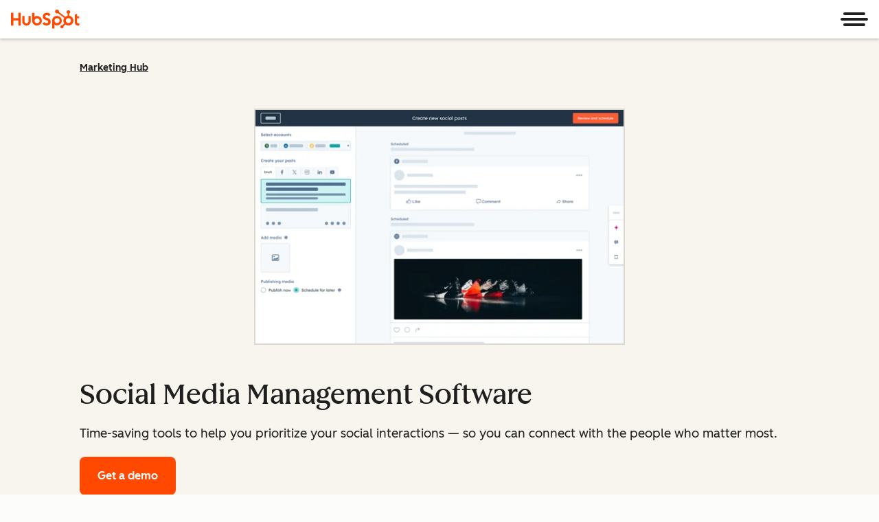

--- FILE ---
content_type: text/css
request_url: https://www.hubspot.com/hubfs/hub_generated/module_assets/1/34845750488/1763062543391/module_WTM_-_Products_-_Jobs_to_be_done.min.css
body_size: 218
content:
.product-tabs__content-description{font-size:1.5rem;font-weight:500;line-height:1.42}.product-tabs__container{background-color:var(--cl-color-container-03,#eaf0f6);margin:0 auto;max-width:100%;overflow:hidden}.product-tabs__container .section-header{text-align:center}@media(max-width:767px){.product-tabs__container .section-header{margin:0 1rem;padding:2.25em 0 1em;text-align:left}}.product-tabs__container .section-header__description{line-height:2rem}@media(min-width:1081px){.product-tabs__container .section-header__description{margin:1rem auto;width:60%}}@media(min-width:768px)and (max-width:1024px){.product-tabs__container .section-header__description{margin:1rem 1.5rem}}.product-tabs__container .hsg-tabs__titles{justify-content:space-evenly}@media(max-width:500px){.product-tabs__container .hsg-page-width-normal{padding:0 1rem}.product-tabs__container .hsg-tabs__heading{background:#fff;border:1px solid #7691ad;border-radius:.1875rem;font-size:1rem;font-weight:500;padding:1rem 1rem 1rem 3rem;text-align:left;width:100%}.product-tabs__container .hsg-tabs__heading:before{left:.5rem;top:calc(50% - 14px)}}.product-tabs__content{margin:1.25rem auto 4rem;max-width:1080px;position:relative;width:100%}@media(max-width:767px){.product-tabs__content{margin:0}}.product-tabs__content.hsg-tabs__active .product-tabs__content-container{display:flex}@media(max-width:767px){.product-tabs__content.hsg-tabs__active .product-tabs__content-container{flex-direction:column}}.product-tabs__content-left{flex-basis:20%;margin-right:2rem}@media(max-width:767px){.product-tabs__content-left{margin-bottom:2rem}}.product-tabs__content-description{flex-basis:20%;margin-right:2rem}@media(max-width:767px){.product-tabs__content-description{margin-bottom:2rem}}@media(min-width:768px){.product-tabs__content-details{flex-basis:70%}.product-tabs__content-details img{cursor:pointer;width:100%}}.product-tabs__content-enlarge{background:none;border:none;padding:0}.product-tabs__content-enlarge-label{align-items:flex-start;cursor:pointer;display:flex;font-size:.75rem;font-weight:500;justify-content:center;line-height:1.56;margin-bottom:.75rem;margin-top:.75rem}.product-tabs__content-enlarge-label:before{content:url(//f.hubspotusercontent00.net/hubfs/53/assets/hubspot.com/core-2020/global/Magnify.svg);padding:0 .5rem}@media(min-width:768px){.product-tabs__content-features{display:flex;justify-content:space-between}.product-tabs__content-features.second-features-row{margin-top:2.5rem}}.product-tabs__content-features-single{font-size:1rem;margin-bottom:1.5rem;min-width:33%}.product-tabs__content-features-single:not(:last-child){margin-right:2rem}.product-tabs__content-features-single-title{display:block;font-size:1rem;font-weight:700;margin-bottom:.5rem}.product-tabs__content-features-single-link{font-weight:700}.product-tabs__content-features-title{font-size:1.125rem;font-weight:600;margin:1rem 0;text-transform:uppercase}@media(max-width:767px){.product-tabs__content-features-title{display:none}}.product-tabs__content-features-video{align-items:center;display:flex;font-size:.875rem;margin-top:1rem}@media(max-width:767px){.product-tabs__content-features-video{margin:0}}.product-tabs__content-features-video svg{margin:.5rem .5rem .5rem 0}.product-tabs__legal-disclaimer{font-size:.875rem;margin:0 auto 1rem;max-width:calc(1080px + 4rem);text-align:center}@media(max-width:767px){.product-tabs__legal-disclaimer{margin:0 1rem 1rem}}@media(max-width:500px){.product-tabs__legal-disclaimer{margin:2.75rem 1rem 0}}.hsg-tabs__content .product-tabs__content-features-single{font-size:1rem;margin:0 2rem 0 0;padding-left:0}@media(max-width:767px){.hsg-tabs__content .product-tabs__content-features-single{margin-bottom:1.5rem}}.hsg-tabs__content .product-tabs__content-features-single:before{display:none}

--- FILE ---
content_type: image/svg+xml
request_url: https://www.hubspot.com/hubfs/casio-svg-logo.svg
body_size: 772
content:
<svg width="161" height="40" viewBox="0 0 161 40" fill="none" xmlns="http://www.w3.org/2000/svg">
<path d="M126.29 25.8552C125.189 25.58 124.914 25.0295 124.776 23.9287C124.501 22.1397 124.501 17.7362 124.776 15.8097C124.914 14.8464 125.464 14.2959 126.29 14.0207C127.253 13.7455 136.06 13.6079 137.024 14.0207C137.849 14.2959 138.124 14.8464 138.262 15.672C138.675 17.461 138.675 22.0021 138.262 23.791C138.124 24.6167 137.849 25.0295 137.024 25.4424C136.198 26.1304 127.528 26.1304 126.29 25.8552ZM139.913 7.96586C137.299 7.41542 127.253 7.27781 123.263 7.96586C120.235 8.5163 117.896 10.7181 117.208 13.4703C116.657 16.6353 116.657 23.6534 117.208 26.5432C117.758 29.1578 119.96 31.4972 123.263 32.0476C126.703 32.7357 136.886 32.5981 140.051 31.91C143.766 31.0844 145.28 28.3322 145.693 26.5432C146.243 23.791 146.243 16.7729 145.693 13.4703C145.005 10.5805 142.528 8.5163 139.913 7.96586ZM105.373 8.10348H112.942V31.91H105.373V8.10348ZM93.2635 22.8277C94.502 23.103 94.7772 24.0662 94.7772 24.8919C94.7772 25.7176 94.6396 26.6809 93.2635 26.8185C91.7498 27.0937 86.6582 27.0937 84.7316 26.8185C83.906 26.6809 82.9427 26.6808 82.6675 25.1671V24.7543H75.0989C75.0989 24.8919 75.0989 25.3047 75.2366 25.8552C75.5118 29.0202 76.7503 31.222 80.3281 31.91C83.218 32.4605 94.0892 32.5981 97.3918 31.91C101.245 31.0844 102.208 27.6441 102.208 24.6167C102.208 21.1764 100.97 18.8371 97.9422 17.8738C97.1166 17.5986 95.19 17.461 94.3644 17.461C93.6763 17.461 85.5573 17.1857 83.7684 16.9105C82.6675 16.7729 82.3923 16.0849 82.3923 15.1216C82.3923 14.1583 82.5299 13.4703 83.906 13.195C85.5573 12.9198 92.025 12.9198 92.7131 13.195C93.5387 13.4703 93.8139 14.0207 93.8139 14.7088V15.2592H101.382C101.382 14.7087 101.245 14.2959 101.245 13.8831C100.832 10.1676 98.7679 8.10346 95.0524 7.82824C91.3369 7.41541 82.8051 7.55303 80.1905 7.96586C77.7135 8.5163 75.2366 10.03 75.2366 15.1216C75.2366 19.2499 77.1631 21.3141 80.4657 22.0021C81.429 22.1397 84.1812 22.2773 84.594 22.2773C85.5573 22.4149 92.7131 22.6901 93.2635 22.8277ZM63.4021 22.6902H55.0078L58.5857 13.195H59.8242L63.4021 22.6902ZM65.0534 27.6441L66.7047 31.91H74.8237L64.6406 7.96586H53.6317L43.5862 31.91H51.7052L53.3565 27.5065L65.0534 27.6441ZM21.8438 24.0663C21.9814 25.4424 22.6694 25.7176 23.3575 25.8552C24.4584 26.1304 32.3022 26.1304 33.6783 25.8552C34.6415 25.7176 35.3296 25.0295 35.4672 24.2038C35.4672 23.791 35.6048 23.103 35.6048 22.8277H43.4486C43.4486 23.3782 43.4486 24.7543 43.311 25.9928C42.8981 28.8826 41.2469 31.222 37.669 32.0476C35.192 32.5981 23.2199 32.5981 20.4677 32.0476C17.5779 31.3596 15.1009 29.5707 14.4128 26.5432C13.8624 23.791 13.8624 16.6353 14.4128 13.6079C14.8257 11.4061 16.8898 8.79153 20.3301 8.10348C23.4951 7.55304 34.6416 7.41543 37.669 8.10348C41.6597 9.06675 42.8982 12.6446 43.0358 13.8831C43.1734 15.2592 43.1734 16.2225 43.1734 16.7729H35.3296C35.3296 16.2225 35.4672 14.7088 34.0911 14.2959C33.2655 14.0207 25.5593 14.0207 23.6327 14.1583C22.6695 14.2959 22.119 14.7088 21.9814 15.672C21.5686 17.5986 21.5686 22.2773 21.8438 24.0663Z" fill="#003296"/>
</svg>
